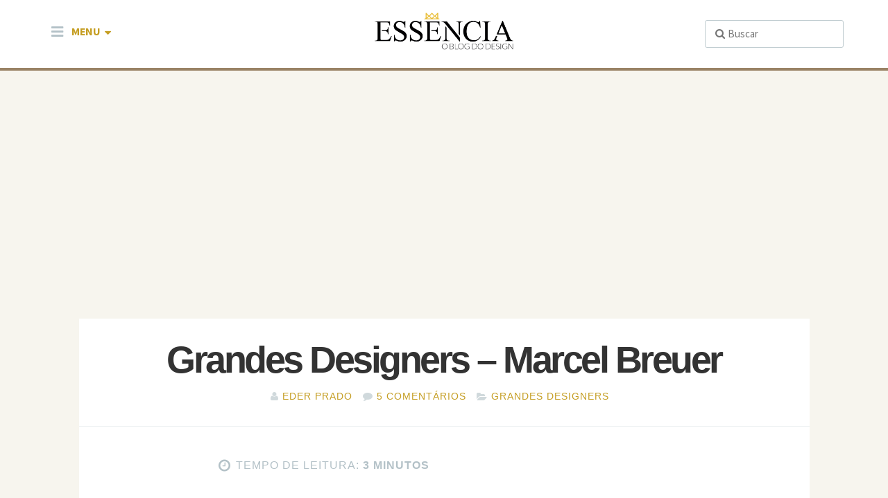

--- FILE ---
content_type: text/html; charset=UTF-8
request_url: https://blog.essenciamoveis.com.br/marcel-breuer/
body_size: 18130
content:
<!DOCTYPE html>
<html lang="pt-BR" class="no-js">

<head>
	<meta charset="UTF-8" />
<meta name='robots' content='index, follow, max-image-preview:large, max-snippet:-1, max-video-preview:-1' />
<meta name="viewport" content="width=device-width, initial-scale=1" />
<meta name="generator" content="Épico 1.7.16" />

	<!-- This site is optimized with the Yoast SEO plugin v26.5 - https://yoast.com/wordpress/plugins/seo/ -->
	<title>Marcel Breuer - Grandes Designers - Essência - O Blog de Design</title>
	<meta name="description" content="Arquiteto e designer húngaro-americano, Marcel Breuer, um dos fundadores da Bauhaus e lecionou na Universidade de Harvard." />
	<link rel="canonical" href="https://blog.essenciamoveis.com.br/marcel-breuer/" />
	<meta property="og:locale" content="pt_BR" />
	<meta property="og:type" content="article" />
	<meta property="og:title" content="Marcel Breuer - Grandes Designers - Essência - O Blog de Design" />
	<meta property="og:description" content="Arquiteto e designer húngaro-americano, Marcel Breuer, um dos fundadores da Bauhaus e lecionou na Universidade de Harvard." />
	<meta property="og:url" content="https://blog.essenciamoveis.com.br/marcel-breuer/" />
	<meta property="og:site_name" content="Essência - O blog dos móveis de design" />
	<meta property="article:publisher" content="http://facebook.com/essenciamoveis" />
	<meta property="article:published_time" content="2022-10-19T14:00:00+00:00" />
	<meta property="og:image" content="https://blog.essenciamoveis.com.br/wp-content/uploads/2014/09/csm_Kopie_von_breuer_sw.crop1024x1023_01_e7a47ad1fe.jpg" />
	<meta property="og:image:width" content="1024" />
	<meta property="og:image:height" content="1023" />
	<meta property="og:image:type" content="image/jpeg" />
	<meta name="author" content="Eder Prado" />
	<meta name="twitter:label1" content="Escrito por" />
	<meta name="twitter:data1" content="Eder Prado" />
	<meta name="twitter:label2" content="Est. tempo de leitura" />
	<meta name="twitter:data2" content="6 minutos" />
	<script type="application/ld+json" class="yoast-schema-graph">{"@context":"https://schema.org","@graph":[{"@type":"WebPage","@id":"https://blog.essenciamoveis.com.br/marcel-breuer/","url":"https://blog.essenciamoveis.com.br/marcel-breuer/","name":"Marcel Breuer - Grandes Designers - Essência - O Blog de Design","isPartOf":{"@id":"https://blog.essenciamoveis.com.br/#website"},"primaryImageOfPage":{"@id":"https://blog.essenciamoveis.com.br/marcel-breuer/#primaryimage"},"image":{"@id":"https://blog.essenciamoveis.com.br/marcel-breuer/#primaryimage"},"thumbnailUrl":"https://blog.essenciamoveis.com.br/wp-content/uploads/2014/09/csm_Kopie_von_breuer_sw.crop1024x1023_01_e7a47ad1fe.jpg","datePublished":"2022-10-19T14:00:00+00:00","author":{"@id":"https://blog.essenciamoveis.com.br/#/schema/person/cf9a54a0fdbac2285990c2815391580c"},"description":"Arquiteto e designer húngaro-americano, Marcel Breuer, um dos fundadores da Bauhaus e lecionou na Universidade de Harvard.","breadcrumb":{"@id":"https://blog.essenciamoveis.com.br/marcel-breuer/#breadcrumb"},"inLanguage":"pt-BR","potentialAction":[{"@type":"ReadAction","target":["https://blog.essenciamoveis.com.br/marcel-breuer/"]}]},{"@type":"ImageObject","inLanguage":"pt-BR","@id":"https://blog.essenciamoveis.com.br/marcel-breuer/#primaryimage","url":"https://blog.essenciamoveis.com.br/wp-content/uploads/2014/09/csm_Kopie_von_breuer_sw.crop1024x1023_01_e7a47ad1fe.jpg","contentUrl":"https://blog.essenciamoveis.com.br/wp-content/uploads/2014/09/csm_Kopie_von_breuer_sw.crop1024x1023_01_e7a47ad1fe.jpg","width":1024,"height":1023,"caption":"Marcel Breuer"},{"@type":"BreadcrumbList","@id":"https://blog.essenciamoveis.com.br/marcel-breuer/#breadcrumb","itemListElement":[{"@type":"ListItem","position":1,"name":"Início","item":"https://blog.essenciamoveis.com.br/"},{"@type":"ListItem","position":2,"name":"Grandes Designers &#8211; Marcel Breuer"}]},{"@type":"WebSite","@id":"https://blog.essenciamoveis.com.br/#website","url":"https://blog.essenciamoveis.com.br/","name":"Essência - O blog dos móveis de design","description":"Sua casa com mais design","potentialAction":[{"@type":"SearchAction","target":{"@type":"EntryPoint","urlTemplate":"https://blog.essenciamoveis.com.br/?s={search_term_string}"},"query-input":{"@type":"PropertyValueSpecification","valueRequired":true,"valueName":"search_term_string"}}],"inLanguage":"pt-BR"},{"@type":"Person","@id":"https://blog.essenciamoveis.com.br/#/schema/person/cf9a54a0fdbac2285990c2815391580c","name":"Eder Prado","image":{"@type":"ImageObject","inLanguage":"pt-BR","@id":"https://blog.essenciamoveis.com.br/#/schema/person/image/","url":"https://secure.gravatar.com/avatar/cc23338db3d9c5e56eb12264ffcb4f9d9420389a340a5c24efde10bf49ca4ce1?s=96&d=mm&r=g","contentUrl":"https://secure.gravatar.com/avatar/cc23338db3d9c5e56eb12264ffcb4f9d9420389a340a5c24efde10bf49ca4ce1?s=96&d=mm&r=g","caption":"Eder Prado"},"description":"Olá, muito prazer! Sou Éder Prado da Essência Móveis de Design, uma loja online que traz a melhor seleção de móveis clássicos assinados.","sameAs":["https://www.instagram.com/ederprado/"],"url":"https://blog.essenciamoveis.com.br/author/admin/"}]}</script>
	<!-- / Yoast SEO plugin. -->


<link rel='dns-prefetch' href='//maxcdn.bootstrapcdn.com' />
<link rel='dns-prefetch' href='//fonts.googleapis.com' />
<link rel='dns-prefetch' href='//themes.googleusercontent.com' />
<link rel="alternate" type="application/rss+xml" title="Feed para Essência - O blog dos móveis de design &raquo;" href="https://blog.essenciamoveis.com.br/feed/" />
<link rel="alternate" type="application/rss+xml" title="Feed de comentários para Essência - O blog dos móveis de design &raquo;" href="https://blog.essenciamoveis.com.br/comments/feed/" />
<link rel="alternate" type="application/rss+xml" title="Feed de comentários para Essência - O blog dos móveis de design &raquo; Grandes Designers &#8211; Marcel Breuer" href="https://blog.essenciamoveis.com.br/marcel-breuer/feed/" />
<link rel="pingback" href="https://blog.essenciamoveis.com.br/xmlrpc.php" />
<link rel="alternate" title="oEmbed (JSON)" type="application/json+oembed" href="https://blog.essenciamoveis.com.br/wp-json/oembed/1.0/embed?url=https%3A%2F%2Fblog.essenciamoveis.com.br%2Fmarcel-breuer%2F" />
<link rel="alternate" title="oEmbed (XML)" type="text/xml+oembed" href="https://blog.essenciamoveis.com.br/wp-json/oembed/1.0/embed?url=https%3A%2F%2Fblog.essenciamoveis.com.br%2Fmarcel-breuer%2F&#038;format=xml" />
<style id='wp-img-auto-sizes-contain-inline-css' type='text/css'>
img:is([sizes=auto i],[sizes^="auto," i]){contain-intrinsic-size:3000px 1500px}
/*# sourceURL=wp-img-auto-sizes-contain-inline-css */
</style>
<link rel='stylesheet' id='gallery-css' href='https://blog.essenciamoveis.com.br/wp-content/themes/epico/core/css/gallery.min.css?ver=6.9' type='text/css' media='all' />
<link rel='stylesheet' id='epico-icons-css' href='//maxcdn.bootstrapcdn.com/font-awesome/4.6.1/css/font-awesome.min.css?ver=4.6.1' type='text/css' media='all' />
<link rel='stylesheet' id='parent-css' href='https://blog.essenciamoveis.com.br/wp-content/themes/epico/style.min.css?ver=6.9' type='text/css' media='all' />
<link rel='stylesheet' id='style-css' href='https://blog.essenciamoveis.com.br/wp-content/themes/epico-jr/style.css?ver=6.9' type='text/css' media='all' />
<style id='style-inline-css' type='text/css'>

	/* Cor principal */
	.epc-ovr[class*="epc-s"] #sidebar-primary section[class*="epico_pages"] a,
	.epc-ovr[class*="epc-s"] #sidebar-primary section[class*="epico_links"] a {
		background: #c59e23;
		}

	.epc-ovr #footer ::-moz-selection,
	.epc-ovr #sidebar-promo ::-moz-selection,
	.epc-ovr section[class*="pop-id"] ::-moz-selection,
	.epc-ovr .capture-wrap ::-moz-selection {
		background: #c59e23 !important;
		}

	.epc-ovr #footer ::selection,
	.epc-ovr #sidebar-promo ::selection,
	.epc-ovr section[class*="pop-id"] ::selection,
	.epc-ovr .capture-wrap ::selection {
		background: #c59e23 !important;
		}
	.epc-ovr .wp-calendar > caption,
	.epc-ovr input[type="submit"],
	.epc-ovr #nav input.search-submit[type="submit"],
	.epc-ovr .not-found input.search-submit[type="submit"],
	.epc-ovr.zen #sidebar-after-content .sb.capture-wrap form .uf-submit,
	.epc-ovr .pagination .page-numbers.current {
		background: #c59e23 !important;
		}

	.epc-ovr[class*="epc-s"] .uberaviso,
	.epc-ovr[class*="epc-s"] .fw.capture-wrap form .uf-submit,
	.epc-ovr[class*="epc-s"] .sb.capture-wrap form .uf-submit,
	.epc-ovr[class*="epc-s"] .sc.capture-wrap form .uf-submit,
	.epc-ovr[class*="epc-s"] #sidebar-after-content .sb.capture-wrap form .uf-submit,
	.epc-ovr[class*="epc-s"] .widget_epico_author-id a[class*="button"] {
		background: #c59e23;
		}

	.epc-ovr #credits,
	.epc-ovr #footer .widget_tag_cloud a:hover,
	.epc-ovr .loop-meta,
	.epc-ovr #menu-primary-items .sub-menu li:hover,
	.epc-ovr .epc-button-border-primary,
	.epc-ovr #comments .comment-reply-link,
	.epc-ovr #footer .search-field:hover,
	.epc-ovr #footer .search-field:focus,
	.epc-ovr .author-profile,
	.epc-ovr.page-template-landing {
		border-color: #c59e23 !important;
		}

	.epc-ovr[class*="epc-s"] #sidebar-primary .widget_epico_pop-id,
	.epc-ovr[class*="epc-s"] #footer .widget_social-id a:hover {
		border-color: #c59e23;
		}

	.epc-ovr .epc-button-border-primary,
	.epc-ovr #comments .comment-reply-link,
	.epc-ovr #footer .widget_social-id a:hover,
	.epc-ovr #sidebar-top li:hover:before,
	.epc-ovr #menu-primary .sub-menu li:hover:before,
	.epc-ovr #footer li:hover:before,
	.epc-ovr #menu-primary li.menu-item-has-children:hover:before,
	.epc-ovr #menu-secondary li:hover:before,
	.epc-ovr #search-toggle:hover:after,
	.epc-ovr .search-close .search-text,
	.epc-ovr #search-toggle:before,
	.epc-ovr #search-toggle:hover .search-text,
	.epc-ovr .search-text:hover,
	.epc-ovr #zen:hover i,
	.epc-ovr #zen.zen-active i,
	.epc-ovr #zen.zen-active:hover i,
	.epc-ovr.zen #footer a{
		color: rgba(197,158,35,0.8) !important;
		}

	.epc-ovr #sidebar-primary .widget_epico_pop-id h3[class*="title"]:before,
	.epc-ovr #sidebar-primary section[class*="epico_pages"] h3[class*="title"]:before {
		color: rgba(197,158,35,0.8);
		}

	.epc-ovr[class*="epc-s"] .fw.capture-wrap .uf-arrow svg polygon,
	.epc-ovr[class*="epc-s"] .sb.capture-wrap .uf-arrow svg polygon,
	.epc-ovr.zen #sidebar-after-content .sb.capture-wrap .uf-arrow svg polygon {
		fill: #c59e23;
		}

	@media only screen and (max-width: 680px) {
		.epc-ovr #menu-primary > ul > li:hover:before,
		.epc-ovr #menu-primary li:hover:before,
		.epc-ovr #nav-toggle:hover .nav-text,
		.epc-ovr .nav-active #nav-toggle .nav-text {
			color: rgba(197,158,35,0.8) !important;
			}
		.epc-ovr #menu-primary-items > li:hover {
			border-color: rgba(197,158,35,0.8) !important;
			}
		.epc-ovr .nav-active #nav-toggle span:before,
		.epc-ovr .nav-active #nav-toggle span:after,
		.epc-ovr #nav-toggle:hover .screen-reader-text,
		.epc-ovr #nav-toggle:hover .screen-reader-text:after,
		.epc-ovr #nav-toggle:hover .screen-reader-text:before {
			background: #c59e23 !important;
			}
		}
	@media only screen and (min-width: 680px) {
		.epc-ovr #header a {
			color: #c59e23;
			}
		}
	.epc-ovr #page #sidebar-primary .widget_epico_pop-id h3[class*="title"]:before,
	.epc-ovr #page #sidebar-primary .widget_epico_pop-id li:hover:before,
	.epc-ovr #page #sidebar-primary section[class*="epico_pages"] h3[class*="title"]:before,
	.epc-ovr #main-container a,
	.epc-ovr.plural .format-default .entry-author,
	.epc-ovr #breadcrumbs a,
	.epc-ovr #branding a,
	.epc-ovr #header #nav a:hover,
	.epc-ovr #footer .widget_tag_cloud a:hover:before,
	.epc-ovr #zen.zen-active:hover i,
	.epc-ovr.page-template-landing #footer a,
	.epc-ovr #main-container #sidebar-primary .widget_epico_pop-id a {
		color: #c59e23;
		}
	.epc-ovr .pagination .page-numbers,
	.epc-ovr[class*="epc-s"].plural .format-default .entry-byline a,
	.epc-ovr[class*="epc-s"].plural .format-default .entry-author,
	.epc-ovr[class*="epc-s"] .widget_epico_author-id a[class*="button"] {
		color: white !important;
	}

	.epc-ovr #footer ::-moz-selection,
	.epc-ovr #sidebar-promo ::-moz-selection,
	.epc-ovr section[class*="pop-id"] ::-moz-selection,
	.epc-ovr .capture-wrap ::-moz-selection,
	.epc-ovr #footer ::selection,
	.epc-ovr #sidebar-promo ::selection,
	.epc-ovr section[class*="pop-id"] ::selection,
	.epc-ovr .capture-wrap ::selection,
	.epc-ovr .widget_social-id a,
	.epc-ovr .widget_epico_author-id a[class*="button"] {
		color: white;
	}

	.epc-ovr.epc-s1 .uf_epicoepico_pop a,
	.epc-ovr.epc-s2 .uf_epicoepico_pop a,
	.epc-ovr.epc-s3 .uf_epicoepico_pop a {
		color: #AEBBC2;
	}
	.epc-ovr #main-container a:hover,
	.epc-ovr.page-template-landing #footer a:hover {
		color: #344146
		}

	.epc-ovr input[type="submit"]:hover,
	.epc-ovr #nav input.search-submit[type="submit"]:hover,
	.epc-ovr .not-found input.search-submit[type="submit"]:hover,
	.epc-ovr #nav input.search-submit[type="submit"]:active,
	.epc-ovr .not-found input.search-submit[type="submit"]:active,
	.epc-ovr.zen #sidebar-after-content .sb.capture-wrap form .uf-submit:hover,
	.epc-ovr .pagination .page-numbers.current:active,
	.epc-ovr .pagination .page-numbers.current:hover {
		background: rgba(197,158,35,0.6) !important;
		}

	.epc-ovr .fw.capture-wrap form .uf-submit:hover,
	.epc-ovr .sb.capture-wrap form .uf-submit:hover,
	.epc-ovr .sc.capture-wrap form .uf-submit:hover,
	.epc-ovr #sidebar-after-content .sb.capture-wrap form .uf-submit:hover,
	.epc-ovr .widget_epico_author-id a[class*="button"]:hover,
	.epc-ovr[class*="epc-s"] #sidebar-primary section[class*="epico_pages"] a:hover,
	.epc-ovr[class*="epc-s"] #sidebar-primary section[class*="epico_links"] a:hover {
		background: rgba(197,158,35,0.6);
		}

			.page-template-landing[class*="epc-s"] {
				background: #FFFFFF;
			}

			.page-template-landing[class*="epc-s"] #page {
				border-top: none !important
			}

			@media screen and (max-width: 420px) {

				.social-likes__counter {
					display: none;
					}

				.sticky-active .social-total-shares {
					right: 0px;
					}

				.sticky-active #social-bar-sticky #social-close {
					right: 5px;
					}
				}
.capture-wrap.fw .capture:first-child .capture-container{
  padding: 10px 54px;
  display:none !important;
}

.capture-wrap.fw .capture:nth-child(2) .capture-container{
  padding: 13px 54px 10px
}

.ej-filled-in{
  display:none; 
}
/*# sourceURL=style-inline-css */
</style>
<link rel='stylesheet' id='epico-fonts-roboto-css' href='//fonts.googleapis.com/css?family=Source+Sans+Pro%3A300%2C400%2C700%2C400italic%7CRoboto+Slab%3A300%2C400&#038;ver=6.9' type='text/css' media='all' />
<link rel='stylesheet' id='wp-block-library-css' href='https://blog.essenciamoveis.com.br/wp-includes/css/dist/block-library/style.min.css?ver=6.9' type='text/css' media='all' />
<style id='classic-theme-styles-inline-css' type='text/css'>
/*! This file is auto-generated */
.wp-block-button__link{color:#fff;background-color:#32373c;border-radius:9999px;box-shadow:none;text-decoration:none;padding:calc(.667em + 2px) calc(1.333em + 2px);font-size:1.125em}.wp-block-file__button{background:#32373c;color:#fff;text-decoration:none}
/*# sourceURL=/wp-includes/css/classic-themes.min.css */
</style>
<style id='global-styles-inline-css' type='text/css'>
:root{--wp--preset--aspect-ratio--square: 1;--wp--preset--aspect-ratio--4-3: 4/3;--wp--preset--aspect-ratio--3-4: 3/4;--wp--preset--aspect-ratio--3-2: 3/2;--wp--preset--aspect-ratio--2-3: 2/3;--wp--preset--aspect-ratio--16-9: 16/9;--wp--preset--aspect-ratio--9-16: 9/16;--wp--preset--color--black: #000000;--wp--preset--color--cyan-bluish-gray: #abb8c3;--wp--preset--color--white: #ffffff;--wp--preset--color--pale-pink: #f78da7;--wp--preset--color--vivid-red: #cf2e2e;--wp--preset--color--luminous-vivid-orange: #ff6900;--wp--preset--color--luminous-vivid-amber: #fcb900;--wp--preset--color--light-green-cyan: #7bdcb5;--wp--preset--color--vivid-green-cyan: #00d084;--wp--preset--color--pale-cyan-blue: #8ed1fc;--wp--preset--color--vivid-cyan-blue: #0693e3;--wp--preset--color--vivid-purple: #9b51e0;--wp--preset--gradient--vivid-cyan-blue-to-vivid-purple: linear-gradient(135deg,rgb(6,147,227) 0%,rgb(155,81,224) 100%);--wp--preset--gradient--light-green-cyan-to-vivid-green-cyan: linear-gradient(135deg,rgb(122,220,180) 0%,rgb(0,208,130) 100%);--wp--preset--gradient--luminous-vivid-amber-to-luminous-vivid-orange: linear-gradient(135deg,rgb(252,185,0) 0%,rgb(255,105,0) 100%);--wp--preset--gradient--luminous-vivid-orange-to-vivid-red: linear-gradient(135deg,rgb(255,105,0) 0%,rgb(207,46,46) 100%);--wp--preset--gradient--very-light-gray-to-cyan-bluish-gray: linear-gradient(135deg,rgb(238,238,238) 0%,rgb(169,184,195) 100%);--wp--preset--gradient--cool-to-warm-spectrum: linear-gradient(135deg,rgb(74,234,220) 0%,rgb(151,120,209) 20%,rgb(207,42,186) 40%,rgb(238,44,130) 60%,rgb(251,105,98) 80%,rgb(254,248,76) 100%);--wp--preset--gradient--blush-light-purple: linear-gradient(135deg,rgb(255,206,236) 0%,rgb(152,150,240) 100%);--wp--preset--gradient--blush-bordeaux: linear-gradient(135deg,rgb(254,205,165) 0%,rgb(254,45,45) 50%,rgb(107,0,62) 100%);--wp--preset--gradient--luminous-dusk: linear-gradient(135deg,rgb(255,203,112) 0%,rgb(199,81,192) 50%,rgb(65,88,208) 100%);--wp--preset--gradient--pale-ocean: linear-gradient(135deg,rgb(255,245,203) 0%,rgb(182,227,212) 50%,rgb(51,167,181) 100%);--wp--preset--gradient--electric-grass: linear-gradient(135deg,rgb(202,248,128) 0%,rgb(113,206,126) 100%);--wp--preset--gradient--midnight: linear-gradient(135deg,rgb(2,3,129) 0%,rgb(40,116,252) 100%);--wp--preset--font-size--small: 13px;--wp--preset--font-size--medium: 20px;--wp--preset--font-size--large: 36px;--wp--preset--font-size--x-large: 42px;--wp--preset--spacing--20: 0.44rem;--wp--preset--spacing--30: 0.67rem;--wp--preset--spacing--40: 1rem;--wp--preset--spacing--50: 1.5rem;--wp--preset--spacing--60: 2.25rem;--wp--preset--spacing--70: 3.38rem;--wp--preset--spacing--80: 5.06rem;--wp--preset--shadow--natural: 6px 6px 9px rgba(0, 0, 0, 0.2);--wp--preset--shadow--deep: 12px 12px 50px rgba(0, 0, 0, 0.4);--wp--preset--shadow--sharp: 6px 6px 0px rgba(0, 0, 0, 0.2);--wp--preset--shadow--outlined: 6px 6px 0px -3px rgb(255, 255, 255), 6px 6px rgb(0, 0, 0);--wp--preset--shadow--crisp: 6px 6px 0px rgb(0, 0, 0);}:where(.is-layout-flex){gap: 0.5em;}:where(.is-layout-grid){gap: 0.5em;}body .is-layout-flex{display: flex;}.is-layout-flex{flex-wrap: wrap;align-items: center;}.is-layout-flex > :is(*, div){margin: 0;}body .is-layout-grid{display: grid;}.is-layout-grid > :is(*, div){margin: 0;}:where(.wp-block-columns.is-layout-flex){gap: 2em;}:where(.wp-block-columns.is-layout-grid){gap: 2em;}:where(.wp-block-post-template.is-layout-flex){gap: 1.25em;}:where(.wp-block-post-template.is-layout-grid){gap: 1.25em;}.has-black-color{color: var(--wp--preset--color--black) !important;}.has-cyan-bluish-gray-color{color: var(--wp--preset--color--cyan-bluish-gray) !important;}.has-white-color{color: var(--wp--preset--color--white) !important;}.has-pale-pink-color{color: var(--wp--preset--color--pale-pink) !important;}.has-vivid-red-color{color: var(--wp--preset--color--vivid-red) !important;}.has-luminous-vivid-orange-color{color: var(--wp--preset--color--luminous-vivid-orange) !important;}.has-luminous-vivid-amber-color{color: var(--wp--preset--color--luminous-vivid-amber) !important;}.has-light-green-cyan-color{color: var(--wp--preset--color--light-green-cyan) !important;}.has-vivid-green-cyan-color{color: var(--wp--preset--color--vivid-green-cyan) !important;}.has-pale-cyan-blue-color{color: var(--wp--preset--color--pale-cyan-blue) !important;}.has-vivid-cyan-blue-color{color: var(--wp--preset--color--vivid-cyan-blue) !important;}.has-vivid-purple-color{color: var(--wp--preset--color--vivid-purple) !important;}.has-black-background-color{background-color: var(--wp--preset--color--black) !important;}.has-cyan-bluish-gray-background-color{background-color: var(--wp--preset--color--cyan-bluish-gray) !important;}.has-white-background-color{background-color: var(--wp--preset--color--white) !important;}.has-pale-pink-background-color{background-color: var(--wp--preset--color--pale-pink) !important;}.has-vivid-red-background-color{background-color: var(--wp--preset--color--vivid-red) !important;}.has-luminous-vivid-orange-background-color{background-color: var(--wp--preset--color--luminous-vivid-orange) !important;}.has-luminous-vivid-amber-background-color{background-color: var(--wp--preset--color--luminous-vivid-amber) !important;}.has-light-green-cyan-background-color{background-color: var(--wp--preset--color--light-green-cyan) !important;}.has-vivid-green-cyan-background-color{background-color: var(--wp--preset--color--vivid-green-cyan) !important;}.has-pale-cyan-blue-background-color{background-color: var(--wp--preset--color--pale-cyan-blue) !important;}.has-vivid-cyan-blue-background-color{background-color: var(--wp--preset--color--vivid-cyan-blue) !important;}.has-vivid-purple-background-color{background-color: var(--wp--preset--color--vivid-purple) !important;}.has-black-border-color{border-color: var(--wp--preset--color--black) !important;}.has-cyan-bluish-gray-border-color{border-color: var(--wp--preset--color--cyan-bluish-gray) !important;}.has-white-border-color{border-color: var(--wp--preset--color--white) !important;}.has-pale-pink-border-color{border-color: var(--wp--preset--color--pale-pink) !important;}.has-vivid-red-border-color{border-color: var(--wp--preset--color--vivid-red) !important;}.has-luminous-vivid-orange-border-color{border-color: var(--wp--preset--color--luminous-vivid-orange) !important;}.has-luminous-vivid-amber-border-color{border-color: var(--wp--preset--color--luminous-vivid-amber) !important;}.has-light-green-cyan-border-color{border-color: var(--wp--preset--color--light-green-cyan) !important;}.has-vivid-green-cyan-border-color{border-color: var(--wp--preset--color--vivid-green-cyan) !important;}.has-pale-cyan-blue-border-color{border-color: var(--wp--preset--color--pale-cyan-blue) !important;}.has-vivid-cyan-blue-border-color{border-color: var(--wp--preset--color--vivid-cyan-blue) !important;}.has-vivid-purple-border-color{border-color: var(--wp--preset--color--vivid-purple) !important;}.has-vivid-cyan-blue-to-vivid-purple-gradient-background{background: var(--wp--preset--gradient--vivid-cyan-blue-to-vivid-purple) !important;}.has-light-green-cyan-to-vivid-green-cyan-gradient-background{background: var(--wp--preset--gradient--light-green-cyan-to-vivid-green-cyan) !important;}.has-luminous-vivid-amber-to-luminous-vivid-orange-gradient-background{background: var(--wp--preset--gradient--luminous-vivid-amber-to-luminous-vivid-orange) !important;}.has-luminous-vivid-orange-to-vivid-red-gradient-background{background: var(--wp--preset--gradient--luminous-vivid-orange-to-vivid-red) !important;}.has-very-light-gray-to-cyan-bluish-gray-gradient-background{background: var(--wp--preset--gradient--very-light-gray-to-cyan-bluish-gray) !important;}.has-cool-to-warm-spectrum-gradient-background{background: var(--wp--preset--gradient--cool-to-warm-spectrum) !important;}.has-blush-light-purple-gradient-background{background: var(--wp--preset--gradient--blush-light-purple) !important;}.has-blush-bordeaux-gradient-background{background: var(--wp--preset--gradient--blush-bordeaux) !important;}.has-luminous-dusk-gradient-background{background: var(--wp--preset--gradient--luminous-dusk) !important;}.has-pale-ocean-gradient-background{background: var(--wp--preset--gradient--pale-ocean) !important;}.has-electric-grass-gradient-background{background: var(--wp--preset--gradient--electric-grass) !important;}.has-midnight-gradient-background{background: var(--wp--preset--gradient--midnight) !important;}.has-small-font-size{font-size: var(--wp--preset--font-size--small) !important;}.has-medium-font-size{font-size: var(--wp--preset--font-size--medium) !important;}.has-large-font-size{font-size: var(--wp--preset--font-size--large) !important;}.has-x-large-font-size{font-size: var(--wp--preset--font-size--x-large) !important;}
:where(.wp-block-post-template.is-layout-flex){gap: 1.25em;}:where(.wp-block-post-template.is-layout-grid){gap: 1.25em;}
:where(.wp-block-term-template.is-layout-flex){gap: 1.25em;}:where(.wp-block-term-template.is-layout-grid){gap: 1.25em;}
:where(.wp-block-columns.is-layout-flex){gap: 2em;}:where(.wp-block-columns.is-layout-grid){gap: 2em;}
:root :where(.wp-block-pullquote){font-size: 1.5em;line-height: 1.6;}
/*# sourceURL=global-styles-inline-css */
</style>
<link rel='stylesheet' id='contact-form-7-css' href='https://blog.essenciamoveis.com.br/wp-content/plugins/contact-form-7/includes/css/styles.css?ver=6.1.4' type='text/css' media='all' />
<script type="text/javascript" src="https://blog.essenciamoveis.com.br/wp-includes/js/jquery/jquery.min.js?ver=3.7.1" id="jquery-core-js"></script>
<script type="text/javascript" src="https://blog.essenciamoveis.com.br/wp-includes/js/jquery/jquery-migrate.min.js?ver=3.4.1" id="jquery-migrate-js"></script>
<link rel="https://api.w.org/" href="https://blog.essenciamoveis.com.br/wp-json/" /><link rel="alternate" title="JSON" type="application/json" href="https://blog.essenciamoveis.com.br/wp-json/wp/v2/posts/3336" /><link rel="EditURI" type="application/rsd+xml" title="RSD" href="https://blog.essenciamoveis.com.br/xmlrpc.php?rsd" />
<meta name="generator" content="WordPress 6.9" />
<link rel='shortlink' href='https://blog.essenciamoveis.com.br/?p=3336' />
<!-- Facebook Pixel Code -->
<script>
!function(f,b,e,v,n,t,s){if(f.fbq)return;n=f.fbq=function(){n.callMethod?
n.callMethod.apply(n,arguments):n.queue.push(arguments)};if(!f._fbq)f._fbq=n;
n.push=n;n.loaded=!0;n.version='2.0';n.queue=[];t=b.createElement(e);t.async=!0;
t.src=v;s=b.getElementsByTagName(e)[0];s.parentNode.insertBefore(t,s)}(window,
document,'script','//connect.facebook.net/en_US/fbevents.js');

fbq('init', '360975387652827');
fbq('track', "PageView");</script>
<noscript><img height="1" width="1" style="display:none"
src="https://www.facebook.com/tr?id=360975387652827&ev=PageView&noscript=1"
/></noscript>
<!-- End Facebook Pixel Code -->

<!-- TradeDoubler site verification 3211514 -->

<script async src="https://pagead2.googlesyndication.com/pagead/js/adsbygoogle.js?client=ca-pub-9662628562427413"
     crossorigin="anonymous"></script>

<style>
.estimated-read-time, .estimated-read-time:before{ padding-top: 10px; }
#breadcrumbs { display: none; }
</style>

<!-- Google tag (gtag.js) event -->
<script>
  gtag('event', 'conversion_event_page_view', {
    // <event_parameters>
  });
</script>
<meta name="generator" content="Elementor 3.33.4; features: additional_custom_breakpoints; settings: css_print_method-external, google_font-enabled, font_display-auto">
			<style>
				.e-con.e-parent:nth-of-type(n+4):not(.e-lazyloaded):not(.e-no-lazyload),
				.e-con.e-parent:nth-of-type(n+4):not(.e-lazyloaded):not(.e-no-lazyload) * {
					background-image: none !important;
				}
				@media screen and (max-height: 1024px) {
					.e-con.e-parent:nth-of-type(n+3):not(.e-lazyloaded):not(.e-no-lazyload),
					.e-con.e-parent:nth-of-type(n+3):not(.e-lazyloaded):not(.e-no-lazyload) * {
						background-image: none !important;
					}
				}
				@media screen and (max-height: 640px) {
					.e-con.e-parent:nth-of-type(n+2):not(.e-lazyloaded):not(.e-no-lazyload),
					.e-con.e-parent:nth-of-type(n+2):not(.e-lazyloaded):not(.e-no-lazyload) * {
						background-image: none !important;
					}
				}
			</style>
			<style type="text/css" id="custom-background-css">
body.custom-background { background-color: #f7f5ee; }
</style>
	<link rel="icon" href="https://blog.essenciamoveis.com.br/wp-content/uploads/2016/06/icon-site-blog-300x300.png" sizes="32x32" />
<link rel="icon" href="https://blog.essenciamoveis.com.br/wp-content/uploads/2016/06/icon-site-blog-300x300.png" sizes="192x192" />
<link rel="apple-touch-icon" href="https://blog.essenciamoveis.com.br/wp-content/uploads/2016/06/icon-site-blog-300x300.png" />
<meta name="msapplication-TileImage" content="https://blog.essenciamoveis.com.br/wp-content/uploads/2016/06/icon-site-blog-300x300.png" />
		<style type="text/css" id="wp-custom-css">
			.kksr-stars{
	width:100px;
	top:-10px
}
.entry-content{
	padding-bottom:30px !important;
}
.kksr-stars>.kksr-stars-active{
	width:auto !important
}
.kksr-stars>.kksr-stars-active>.kksr-star>.kksr-icon{
	width:18px !important;
	height:18px !important;
}

.singular-post h1.entry-title{
	padding-left:15px !important;
	padding-right:15px !important;
}		</style>
			<!-- Google Tag Manager -->
<script>(function(w,d,s,l,i){w[l]=w[l]||[];w[l].push({'gtm.start':
new Date().getTime(),event:'gtm.js'});var f=d.getElementsByTagName(s)[0],
j=d.createElement(s),dl=l!='dataLayer'?'&l='+l:'';j.async=true;j.src=
'https://www.googletagmanager.com/gtm.js?id='+i+dl;f.parentNode.insertBefore(j,f);
})(window,document,'script','dataLayer','GTM-5HJZSG');</script>
	<!-- End Google Tag Manager -->
</head>

<body class="wordpress ltr pt pt-br child-theme y2026 m01 d23 h09 friday logged-out custom-background singular singular-post singular-post-3336 post-format- epico-sidebar-left epc-s1 epc-rs epico-compact epc-ovr grandes-designers elementor-default elementor-kit-13513" dir="ltr" itemscope itemtype="http://schema.org/WebPage">
	
	<!-- Google Tag Manager (noscript) -->
<noscript><iframe src="https://www.googletagmanager.com/ns.html?id=GTM-5HJZSG"
height="0" width="0" style="display:none;visibility:hidden"></iframe></noscript>
<!-- End Google Tag Manager (noscript) -->

	
	<div id="page">

	
		
	
		<header id="header" class="site-header" role="banner" itemscope="itemscope" itemtype="http://schema.org/WPHeader">

			<div class="wrap">


				<div id="branding">

				
				
					<p id="site-title" itemscope itemtype="http://schema.org/Organization">

						<a itemprop="url" href="https://blog.essenciamoveis.com.br" rel="home" title="Homepage">

							<meta itemprop="name" content="Essência - O Blog do Design">

							<img style="width: 250px" id="logo" itemprop="image logo" src="https://blog.essenciamoveis.com.br/wp-content/uploads/2021/03/logo-essencia-blog-1-2.png" alt="Essência - O Blog do Design" />

						</a>

					</p>

				
				</div><!-- #branding -->

			
			
				<div class="nav" id="nav">

					<!-- Menu de navegacao primario -->

	<nav class="menu menu-primary" role="navigation" id="menu-primary" aria-label="Navegação primária Menu" itemscope="itemscope" itemtype="http://schema.org/SiteNavigationElement">


		<a id="nav-toggle" href="#" title="Alternar navegação"><span class="screen-reader-text">Alternar navegação</span><span class="nav-text">Menu</span></a>

		<div class="assistive-text skip-link">
			<a href="#content">Pular para o conteúdo</a>
		</div>

		<ul id="menu-primary-items" class="menu-items"><li id="menu-item-8296" class="fa fa-bars menu-item menu-item-type-custom menu-item-object-custom menu-item-has-children menu-item-8296"><a href="#">Menu</a>
<ul class="sub-menu">
	<li id="menu-item-6177" class="fa fa-home menu-item menu-item-type-custom menu-item-object-custom menu-item-home menu-item-6177"><a href="https://blog.essenciamoveis.com.br/">Início</a></li>
	<li id="menu-item-6114" class="fa fa-user menu-item menu-item-type-post_type menu-item-object-page menu-item-6114"><a href="https://blog.essenciamoveis.com.br/minha-essencia/">Comece Aqui</a></li>
	<li id="menu-item-6179" class="fa fa-diamond menu-item menu-item-type-custom menu-item-object-custom menu-item-6179"><a href="http://www.essenciamoveis.com.br">Móveis de Design</a></li>
	<li id="menu-item-6178" class="fa fa-graduation-cap menu-item menu-item-type-post_type menu-item-object-page menu-item-6178"><a href="https://blog.essenciamoveis.com.br/cursos-de-decoracao/">Cursos</a></li>
	<li id="menu-item-6076" class="fa fa-comments menu-item menu-item-type-post_type menu-item-object-page menu-item-6076"><a href="https://blog.essenciamoveis.com.br/contato/">Contato</a></li>
</ul>
</li>
</ul>
	</nav><!-- #menu-primary -->
					
									
				<div id="search-wrap">

					<a id="search-toggle" href="#" title="Busca"><span class="search-text">Busca</span></a>

					<form role="search" method="get" class="search-form" action="https://blog.essenciamoveis.com.br/">

	<input type="search" placeholder="&#xf002; Buscar" name="s" class="search-field fa" value="" />

	<input class="search-submit fa fa-search" type="submit" value="Ok &#xf0a9;" />

</form>
				</div>
				</div>				


			</div><!-- .wrap -->

		</header><!-- #header -->

			
				
			
	
 <div id="breadcrumbs">

	<div class="wrap">

		<nav role="navigation" aria-label="Breadcrumbs" class="breadcrumb-trail breadcrumbs" itemprop="breadcrumb"><ul class="trail-items" itemscope itemtype="http://schema.org/BreadcrumbList"><meta name="numberOfItems" content="3" /><meta name="itemListOrder" content="Ascending" /><li itemprop="itemListElement" itemscope itemtype="http://schema.org/ListItem" class="trail-item trail-begin"><a href="https://blog.essenciamoveis.com.br" rel="home"><span itemprop="name">Home</span></a><meta itemprop="position" content="1" /></li><li itemprop="itemListElement" itemscope itemtype="http://schema.org/ListItem" class="trail-item"><a href="https://blog.essenciamoveis.com.br/category/grandes-designers/"><span itemprop="name">Grandes Designers</span></a><meta itemprop="position" content="2" /></li><li itemprop="itemListElement" itemscope itemtype="http://schema.org/ListItem" class="trail-item trail-end"><span itemprop="name">Grandes Designers &#8211; Marcel Breuer</span><meta itemprop="position" content="3" /></li></ul></nav>
	</div>

 </div>

 
	<div id="main-container">

		<div class="wrap">

	
	
			<main id="content" class="content content-right" role="main" itemscope="itemscope" itemtype="http://schema.org/Blog">

				
						<aside id="sidebar-before-content">

							<section id="block-9" class="widget widget_block"></section>
						</aside><!-- #sidebar-promo .aside -->

				
				
				
					
						
						<article id="post-3336" class="entry author-admin has-excerpt post-3336 post type-post status-publish format-standard has-post-thumbnail category-grandes-designers tag-breuer tag-criador-wassily tag-marcel-designer tag-marcel-breuer tag-poltrona-wassily grandes-designers format-default" itemscope="itemscope" itemtype="http://schema.org/BlogPosting" itemprop="blogPost">

	<meta itemprop="inLanguage" content="pt-BR"/>

	
		<header class="entry-header">

			<h1 class="entry-title" itemprop="headline">Grandes Designers &#8211; Marcel Breuer</h1>

			<div class="entry-byline">

				<span class="entry-author" itemprop="author" itemscope="itemscope" itemtype="http://schema.org/Person"><span itemprop="name"><a href="https://blog.essenciamoveis.com.br/author/admin/" title="Posts de Eder Prado" rel="author" class="url fn n" itemprop="url"><span itemprop="name">Eder Prado</span></a></span></span>

				<span class="ej-filled-in" title="19 de outubro de 2022"></span>

				<a href="https://blog.essenciamoveis.com.br/marcel-breuer/#comments" class="comments-link" itemprop="discussionURL">5 comentários</a>
				<span class="entry-terms category" itemprop="articleSection"><a href="https://blog.essenciamoveis.com.br/category/grandes-designers/" rel="tag">Grandes Designers</a></span>
				
			</div><!-- .entry-byline -->

				
				
			


				
				<div  class="social-bar">

					<ul class="social-likes social-likes_notext social-likes-colorful" >

						
							<li class="facebook" title="Compartilhe no Facebook"></li>

						
						
						
							<li class="plusone" title="Compartilhe no Google+"></li>

						
						
						
							<li class="pinterest" data-media="https://blog.essenciamoveis.com.br/wp-content/uploads/2014/09/csm_Kopie_von_breuer_sw.crop1024x1023_01_e7a47ad1fe.jpg" title="Compartilhe no Pinterest"></li>

						
						

						
					</ul>

					 
						<span id="social-close" aria-hidden="true"><i class="fa fa-times-circle fadein"></i></span>

					
				</div>

				
		</header><!-- .entry-header -->

		<div class="entry-content" itemprop="articleBody">

			<p class="estimated-read-time">Tempo de leitura:<small> 3 minutos</small></p> 
<p>Arquiteto e designer húngaro-americano, <strong><a href="https://www.essenciamoveis.com.br/designers/marcelbreuer" target="_blank" rel="noreferrer noopener">Marcel Breuer</a></strong> nasceu em 21 de maio de 1902, em <a href="https://pt.wikipedia.org/wiki/P%C3%A9cs" target="_blank" rel="noopener"><em>Pécs</em></a>, na Hungria — e faleceu em 01 de Julho de 1981 — em Nova Iorque.</p>


<div class="wp-block-image size-full wp-image-3346">
<figure class="aligncenter"><img fetchpriority="high" decoding="async" width="1084" height="795" src="https://blog.essenciamoveis.com.br/wp-content/uploads/2014/09/Marcel-Breuer.jpg" alt="Marcel Breuer" class="wp-image-3346" srcset="https://blog.essenciamoveis.com.br/wp-content/uploads/2014/09/Marcel-Breuer.jpg 1084w, https://blog.essenciamoveis.com.br/wp-content/uploads/2014/09/Marcel-Breuer-300x220.jpg 300w, https://blog.essenciamoveis.com.br/wp-content/uploads/2014/09/Marcel-Breuer-595x436.jpg 595w" sizes="(max-width: 1084px) 100vw, 1084px" /><figcaption><sub>Marcel Breuer</sub></figcaption></figure>
</div>


<p><strong>Iniciou</strong> a sua atividade profissional em <strong>1928 </strong>na cidade de Berlim, mas, perseguido pela política hitleriana, foi obrigado a refugiar-se na Inglaterra.</p>



<p>Desta primeira fase da sua carreira, foi responsável pelo&nbsp;o <em><strong>design de móveis</strong></em>, principalmente, as cadeiras de estrutura metálica, das quais foi inventor.</p>



<p>Em 1937, foi para os Estados Unidos, onde colaborou com <a href="https://pt.wikipedia.org/wiki/Walter_Gropius" target="_blank" rel="noopener">Walter Gropius</a>, um dos fundadores da <a href="https://pt.wikipedia.org/wiki/Bauhaus" target="_blank" rel="noopener">Bauhaus</a>&nbsp;e lecionou na <strong>Universidade de Harvard</strong>.</p>



<p>Confira aqui o vídeo deste conteúdo:</p>



<figure class="wp-block-embed is-type-video is-provider-youtube wp-block-embed-youtube wp-embed-aspect-16-9 wp-has-aspect-ratio"><div class="wp-block-embed__wrapper">
<iframe title="Grandes designers - Marcel Breuer" width="1075" height="605" src="https://www.youtube.com/embed/0G8QEUWm_SY?feature=oembed" frameborder="0" allow="accelerometer; autoplay; clipboard-write; encrypted-media; gyroscope; picture-in-picture" allowfullscreen></iframe>
</div></figure>



<h2 class="wp-block-heading">O criador da Wassily Chair</h2>



<p><strong>Breuer</strong> era estudante e, posteriormente, mestre de obras na <strong>Bauhaus</strong> no início de 1920.</p>



<p>Seu corpo inteiro de trabalho, <strong>arquitetura e mobiliário</strong>, incorporava o objetivo do <strong>Bauhaus</strong>, que consistia em conciliar<strong> arte </strong>e<strong> indústria</strong>.</p>



<p>Breuer foi inventor das cadeiras de estrutura metálica, com aço tubular e também um dos principais professores da Bauhaus.</p>


<div class="wp-block-image">
<figure class="aligncenter size-full is-resized"><img decoding="async" src="https://blog.essenciamoveis.com.br/wp-content/uploads/2022/10/fonte-pinterest.jpg" alt="" class="wp-image-20108" width="839" height="656" srcset="https://blog.essenciamoveis.com.br/wp-content/uploads/2022/10/fonte-pinterest.jpg 500w, https://blog.essenciamoveis.com.br/wp-content/uploads/2022/10/fonte-pinterest-300x235.jpg 300w" sizes="(max-width: 839px) 100vw, 839px" /><figcaption><sub>Poltrona Wassily &#8211; Imagem: Pinterest</sub></figcaption></figure>
</div>

<div class="wp-block-image">
<figure class="aligncenter size-full is-resized"><img loading="lazy" decoding="async" src="https://blog.essenciamoveis.com.br/wp-content/uploads/2022/10/Fonte-Teccne.jpg" alt="" class="wp-image-20109" width="842" height="561" srcset="https://blog.essenciamoveis.com.br/wp-content/uploads/2022/10/Fonte-Teccne.jpg 820w, https://blog.essenciamoveis.com.br/wp-content/uploads/2022/10/Fonte-Teccne-300x200.jpg 300w" sizes="(max-width: 842px) 100vw, 842px" /><figcaption><sub>Marcel Breuer na Poltrona Wassily &#8211; Imagem: Teccne</sub></figcaption></figure>
</div>


<p>O seu mais conhecido projeto arquitetônico foi o <em>Whitney Museum of American Art</em>, em Nova York.</p>


<div class="wp-block-image">
<figure class="aligncenter size-full is-resized"><img loading="lazy" decoding="async" src="https://blog.essenciamoveis.com.br/wp-content/uploads/2022/10/Marcel-Breuer-Cite-de-l-Architecture-et-du-Patrimoine-yatzer-2.jpg" alt="" class="wp-image-20110" width="843" height="710" srcset="https://blog.essenciamoveis.com.br/wp-content/uploads/2022/10/Marcel-Breuer-Cite-de-l-Architecture-et-du-Patrimoine-yatzer-2.jpg 714w, https://blog.essenciamoveis.com.br/wp-content/uploads/2022/10/Marcel-Breuer-Cite-de-l-Architecture-et-du-Patrimoine-yatzer-2-300x253.jpg 300w" sizes="(max-width: 843px) 100vw, 843px" /><figcaption><sub>Whitney Museum of American Art, Nova York, NY, (1964-1966, com Hamilton P. Smith). © Foto Ezra Stoller &#8211; Esto. Todos os direitos reservados.</sub></figcaption></figure>
</div>


<h3 class="wp-block-heading">Suas Obras</h3>



<p>A <a href="https://www.essenciamoveis.com.br/poltrona-wassily?utm_source=grandes-designers-breuer&amp;utm_medium=post-blog&amp;utm_campaign=nutricao" target="_blank" rel="noopener">Poltrona Wassily</a> criada para o apartamento do pintor <em>Wassily Kandinsky, </em>está poltrona transformou completamente a linguagem do design de cadeiras.</p>



<p>Era particularmente revolucionário no uso de aço tubular.</p>


<div class="wp-block-image">
<figure class="aligncenter"><a href="https://www.essenciamoveis.com.br/poltrona-wassily?utm_source=grandes-designers-breuer&amp;utm_medium=post-blog&amp;utm_campaign=nutricao" rel="noopener"><img loading="lazy" decoding="async" width="1113" height="740" src="https://blog.essenciamoveis.com.br/wp-content/uploads/2014/09/Poltrona-Wassily-Vermelha.jpg" alt="Bauhaus building - Wassily Chairs by Marcel Breuer (1925/26)" class="wp-image-3344" srcset="https://blog.essenciamoveis.com.br/wp-content/uploads/2014/09/Poltrona-Wassily-Vermelha.jpg 1113w, https://blog.essenciamoveis.com.br/wp-content/uploads/2014/09/Poltrona-Wassily-Vermelha-300x199.jpg 300w, https://blog.essenciamoveis.com.br/wp-content/uploads/2014/09/Poltrona-Wassily-Vermelha-595x395.jpg 595w" sizes="(max-width: 1113px) 100vw, 1113px" /></a><figcaption><sub>Bauhaus building &#8211; Wassily Chairs by Marcel Breuer (1925/26)</sub></figcaption></figure>
</div>

<div class="wp-block-image">
<figure class="aligncenter"><a href="https://www.essenciamoveis.com.br/poltrona-wassily?utm_source=grandes-designers-breuer&amp;utm_medium=post-blog&amp;utm_campaign=nutricao" rel="noopener"><img loading="lazy" decoding="async" width="1000" height="856" src="https://blog.essenciamoveis.com.br/wp-content/uploads/2014/09/Poltrona-Wassily-Preta.jpg" alt="Poltrona Wassily Preta" class="wp-image-3343" srcset="https://blog.essenciamoveis.com.br/wp-content/uploads/2014/09/Poltrona-Wassily-Preta.jpg 1000w, https://blog.essenciamoveis.com.br/wp-content/uploads/2014/09/Poltrona-Wassily-Preta-300x256.jpg 300w, https://blog.essenciamoveis.com.br/wp-content/uploads/2014/09/Poltrona-Wassily-Preta-595x509.jpg 595w" sizes="(max-width: 1000px) 100vw, 1000px" /></a><figcaption><sub>Poltrona Wassily Preta</sub></figcaption></figure>
</div>


<p>Outro marco na sua obra foi a<a href="https://www.essenciamoveis.com.br/cadeira-cesca-com-braco?utm_source=grandes-designers-breuer&amp;utm_medium=post-blog&amp;utm_campaign=nutricao" target="_blank" rel="noopener"> Poltrona Cesca com braço</a> e versão <a href="https://www.essenciamoveis.com.br/cadeira-cesca-sem-braco?utm_source=grandes-designers-breuer&amp;utm_medium=post-blog&amp;utm_campaign=nutricao" target="_blank" rel="noopener">sem braço</a>.</p>


<div class="wp-block-image">
<figure class="aligncenter"><a href="https://www.essenciamoveis.com.br/cadeira-cesca-com-braco?utm_source=grandes-designers-breuer&amp;utm_medium=post-blog&amp;utm_campaign=nutricao" rel="noopener"><img loading="lazy" decoding="async" width="2326" height="3018" src="https://blog.essenciamoveis.com.br/wp-content/uploads/2014/09/Cadeira-Cesca-com-braço.jpg" alt="Cadeira Cesca (com braço)" class="wp-image-3338" srcset="https://blog.essenciamoveis.com.br/wp-content/uploads/2014/09/Cadeira-Cesca-com-braço.jpg 2326w, https://blog.essenciamoveis.com.br/wp-content/uploads/2014/09/Cadeira-Cesca-com-braço-231x300.jpg 231w, https://blog.essenciamoveis.com.br/wp-content/uploads/2014/09/Cadeira-Cesca-com-braço-595x772.jpg 595w" sizes="(max-width: 2326px) 100vw, 2326px" /></a><figcaption><sub>Cadeira Cesca (com braço)</sub></figcaption></figure>
</div>

<div class="wp-block-image">
<figure class="aligncenter"><a href="https://www.essenciamoveis.com.br/cadeira-cesca-sem-braco?utm_source=grandes-designers-breuer&amp;utm_medium=post-blog&amp;utm_campaign=nutricao" rel="noopener"><img loading="lazy" decoding="async" width="1067" height="1600" src="https://blog.essenciamoveis.com.br/wp-content/uploads/2014/09/Cadeira-Cesca-sem-braço.jpg" alt="Cadeira Cesca (sem braço)" class="wp-image-3339" srcset="https://blog.essenciamoveis.com.br/wp-content/uploads/2014/09/Cadeira-Cesca-sem-braço.jpg 1067w, https://blog.essenciamoveis.com.br/wp-content/uploads/2014/09/Cadeira-Cesca-sem-braço-200x300.jpg 200w, https://blog.essenciamoveis.com.br/wp-content/uploads/2014/09/Cadeira-Cesca-sem-braço-595x892.jpg 595w" sizes="(max-width: 1067px) 100vw, 1067px" /></a><figcaption><sub>Cadeira Cesca (sem braço)</sub></figcaption></figure>
</div>


<p>Essas cadeiras eram feitas de aço tubular <strong>não reforçado</strong>. Isso dá a sua estrutura uma maior elasticidade e por isso, mais conforto.</p>



<p>Estes modelos, eliminam a <strong>divisão visual</strong> entre as seções da base e o assento através do uso de uma estrutura de suporte contínua.</p>


<div class="wp-block-image size-full wp-image-3341">
<figure class="aligncenter"><img loading="lazy" decoding="async" width="1500" height="1000" src="https://blog.essenciamoveis.com.br/wp-content/uploads/2014/09/Cadeira-Cesca.jpg" alt="Cadeira Cesca" class="wp-image-3341" srcset="https://blog.essenciamoveis.com.br/wp-content/uploads/2014/09/Cadeira-Cesca.jpg 1500w, https://blog.essenciamoveis.com.br/wp-content/uploads/2014/09/Cadeira-Cesca-300x200.jpg 300w, https://blog.essenciamoveis.com.br/wp-content/uploads/2014/09/Cadeira-Cesca-595x396.jpg 595w" sizes="(max-width: 1500px) 100vw, 1500px" /><figcaption><sub>Cadeira Cesca</sub></figcaption></figure>
</div>


<h3 class="wp-block-heading">Segundo a Casa Vogue:</h3>



<p>Embora <strong>Breuer</strong> seja mais conhecido pelo mobiliário que criou, ele se realizava mais intensamente quando atuava como arquiteto.</p>



<p>O reconhecimento de seu trabalho na área, no entanto, foi tardio.</p>



<p>Apenas no meio da década de&nbsp;40, o seu escritório nova-iorquino passou a ser <strong>requisitado</strong> para a realização de obras menores, como casas unifamiliares.</p>



<p>A partir da década seguinte, projetos de <strong>maior escala</strong> surgiram, como é o caso do prédio da <strong>Unesco</strong> (projetado junto a <em>Nervi</em> e <em>Zehrfuss</em>), em Paris, e do <strong><em>Whitney Museum of American Art</em></strong>, em Nova York. Sua marca é o uso escultórico do concreto.</p>


<div class="wp-block-image size-full wp-image-7465">
<figure class="aligncenter"><img loading="lazy" decoding="async" width="1100" height="739" src="https://blog.essenciamoveis.com.br/wp-content/uploads/2014/09/3923993_orig.jpg" alt="Marcel Breuer" class="wp-image-7465" srcset="https://blog.essenciamoveis.com.br/wp-content/uploads/2014/09/3923993_orig.jpg 1100w, https://blog.essenciamoveis.com.br/wp-content/uploads/2014/09/3923993_orig-300x202.jpg 300w, https://blog.essenciamoveis.com.br/wp-content/uploads/2014/09/3923993_orig-1000x672.jpg 1000w" sizes="(max-width: 1100px) 100vw, 1100px" /><figcaption><sub>Maquete de UNESCO &#8211; Desenhado por Marcel Breuer</sub></figcaption></figure>
</div>


<p><span style="font-size: 1rem;">A sua obra apresenta uma enorme variedade de soluções, pois </span><strong style="font-size: 1rem;">Breuer</strong><span style="font-size: 1rem;"> advoga que <em>cada caso tem uma solução particular</em>, caracterizando-se no entanto por uma grande clareza da estrutura formal e da </span><strong style="font-size: 1rem;">organização funcional</strong><span style="font-size: 1rem;">.</span></p>



<p>A fase final da sua carreira caracteriza-se por uma maior expressividade, começando a explorar a plasticidade do concreto armado.</p>



<blockquote class="wp-block-quote is-layout-flow wp-block-quote-is-layout-flow"><p><strong>Marcel Breuer</strong> é uma lenda do design e da arquitetura modernista.</p></blockquote>



<h2 class="wp-block-heading"><strong>Conheça a Essência Móveis</strong></h2>



<p>A Essência Móveis é uma loja de alta decoração, que além de fornecer móveis com um preço justo, também dá dicas para ajudar na decoração de ambientes. Dessa forma, com as dicas e produtos da Essência Móveis, você pode melhorar a estética do seu lar e criar um ambiente agradável.</p>



<p>Para encontrar móveis e outros itens de decoração, acesse nosso&nbsp;<a href="https://www.essenciamoveis.com.br/" target="_blank" rel="noreferrer noopener">site</a>. Se você gostou dessa publicação, no nosso&nbsp;<a href="https://blog.essenciamoveis.com.br/" target="_blank" rel="noreferrer noopener">blog</a>&nbsp;você pode encontrar mais conteúdos como esse. Você também pode encontrar conteúdo sobre móveis e designs nas publicações das nossas redes sociais&nbsp;<a href="https://www.instagram.com/essenciamoveis/" target="_blank" rel="noreferrer noopener">Instagram</a>,&nbsp;<a href="https://www.facebook.com/essenciamoveis" target="_blank" rel="noreferrer noopener">Facebook</a>,&nbsp;<a href="https://br.pinterest.com/essenciamoveis/_shop/" target="_blank" rel="noreferrer noopener">Pinterest</a>&nbsp;e&nbsp;<a href="https://www.youtube.com/c/EssenciamoveisBr" target="_blank" rel="noreferrer noopener">Youtube</a>.</p>

			
		</div><!-- .entry-content -->


	
	

		
		
	

</article><!-- .entry -->

						
							
	<aside class="sidebar sidebar-after-content" role="complementary" id="sidebar-after-content" aria-label="Após os artigos Sidebar" itemscope="itemscope" itemtype="http://schema.org/WPSideBar">

		
	</aside><!-- #sidebar-after-content .aside -->

 
							<section id="comments-template">

	
		<div id="comments">

			<h3 id="comments-number">5 Comentários</h3>

			<ol class="comment-list">
				<li id="comment-64644" class="comment even thread-even depth-1 has-avatar" itemprop="comment" itemscope="itemscope" itemtype="http://schema.org/Comment">

	<article>
		<header class="comment-meta">
			<img alt='' src='https://secure.gravatar.com/avatar/8ad7f12a81aac9cf2c9a48fb9aa26251c2b8d5b404d6b3c694eaf3c5b9b56786?s=96&#038;d=mm&#038;r=g' srcset='https://secure.gravatar.com/avatar/8ad7f12a81aac9cf2c9a48fb9aa26251c2b8d5b404d6b3c694eaf3c5b9b56786?s=192&#038;d=mm&#038;r=g 2x' class='avatar avatar-96 photo' height='96' width='96' decoding='async'itemprop="image" />			<cite class="comment-author" itemprop="author" itemscope="itemscope" itemtype="http://schema.org/Person"><a href="http://albertkwessi.centerblog.net/" class="url fn n" rel="ugc external nofollow" itemprop="url"><span itemprop="name">Albert Kwessi</span></a></cite><br />

			<span class="ej-filled-in" title="11 anos atrás"></span>

			<a class="comment-permalink" href="https://blog.essenciamoveis.com.br/marcel-breuer/#comment-64644" itemprop="url">Link permanente</a>
					</header><!-- .comment-meta -->

		<div class="comment-content" itemprop="text">
			<p>Great man, great job. Recpect.</p>
		</div><!-- .comment-content -->

		<a itemprop="replyToUrl" rel="nofollow" class="comment-reply-link" href="#comment-64644" data-commentid="64644" data-postid="3336" data-belowelement="comment-64644" data-respondelement="respond" data-replyto="Responder para Albert Kwessi" aria-label="Responder para Albert Kwessi">Responder</a>	</article>

</li><!-- .comment --><li id="comment-74185" class="comment odd alt thread-odd thread-alt depth-1 has-avatar" itemprop="comment" itemscope="itemscope" itemtype="http://schema.org/Comment">

	<article>
		<header class="comment-meta">
			<img alt='' src='https://secure.gravatar.com/avatar/288fd800b1e09b35aa4f3edf8ce5d58929b8b7404d71918aca5e7bbad4f396d5?s=96&#038;d=mm&#038;r=g' srcset='https://secure.gravatar.com/avatar/288fd800b1e09b35aa4f3edf8ce5d58929b8b7404d71918aca5e7bbad4f396d5?s=192&#038;d=mm&#038;r=g 2x' class='avatar avatar-96 photo' height='96' width='96' decoding='async'itemprop="image" />			<cite class="comment-author" itemprop="author" itemscope="itemscope" itemtype="http://schema.org/Person">Antonio Luiz do Val</cite><br />

			<span class="ej-filled-in" title="10 anos atrás"></span>

			<a class="comment-permalink" href="https://blog.essenciamoveis.com.br/marcel-breuer/#comment-74185" itemprop="url">Link permanente</a>
					</header><!-- .comment-meta -->

		<div class="comment-content" itemprop="text">
			<p>Quero saber o preço da cadeira Cesca(sem braço) e condições de pagamento e também o endereço da loja física, para verificar a qualidade do material utilizado na fabricação.</p>
<p>Att. A. L. do Val</p>
		</div><!-- .comment-content -->

		<a itemprop="replyToUrl" rel="nofollow" class="comment-reply-link" href="#comment-74185" data-commentid="74185" data-postid="3336" data-belowelement="comment-74185" data-respondelement="respond" data-replyto="Responder para Antonio Luiz do Val" aria-label="Responder para Antonio Luiz do Val">Responder</a>	</article>

<ol class="children">
<li id="comment-74189" class="comment byuser comment-author-admin bypostauthor even depth-2 role-administrator has-avatar" itemprop="comment" itemscope="itemscope" itemtype="http://schema.org/Comment">

	<article>
		<header class="comment-meta">
			<img alt='' src='https://secure.gravatar.com/avatar/cc23338db3d9c5e56eb12264ffcb4f9d9420389a340a5c24efde10bf49ca4ce1?s=96&#038;d=mm&#038;r=g' srcset='https://secure.gravatar.com/avatar/cc23338db3d9c5e56eb12264ffcb4f9d9420389a340a5c24efde10bf49ca4ce1?s=192&#038;d=mm&#038;r=g 2x' class='avatar avatar-96 photo' height='96' width='96' decoding='async'itemprop="image" />			<cite class="comment-author" itemprop="author" itemscope="itemscope" itemtype="http://schema.org/Person"><a href="https://plus.google.com/u/1/112415973453353951373/" class="url fn n" rel="ugc external nofollow" itemprop="url"><span itemprop="name">Eder Prado</span></a></cite><br />

			<span class="ej-filled-in" title="10 anos atrás"></span>

			<a class="comment-permalink" href="https://blog.essenciamoveis.com.br/marcel-breuer/#comment-74189" itemprop="url">Link permanente</a>
					</header><!-- .comment-meta -->

		<div class="comment-content" itemprop="text">
			<p>Olá Sr. Antonio,<br />
Agradecemos por seu contato conosco, acredito que nossa equipe de atendimento já tenha dado continuidade no seu atendimento.<br />
Grande Abraço e Tenha um Ótimo Final de Semana.</p>
		</div><!-- .comment-content -->

		<a itemprop="replyToUrl" rel="nofollow" class="comment-reply-link" href="#comment-74189" data-commentid="74189" data-postid="3336" data-belowelement="comment-74189" data-respondelement="respond" data-replyto="Responder para Eder Prado" aria-label="Responder para Eder Prado">Responder</a>	</article>

</li><!-- .comment --></ol><!-- .children -->
</li><!-- .comment --><li id="comment-75697" class="pingback odd alt thread-even depth-1 ping">

	<header class="comment-meta">

		<cite class="comment-author" itemprop="author" itemscope="itemscope" itemtype="http://schema.org/Person"><a href="https://blog.essenciamoveis.com.br/grandes-designers-eileen-gray/" class="url fn n" rel="ugc" itemprop="url"><span itemprop="name">Grandes Designers - Eileen Gray</span></a></cite><br />

		<span class="ej-filled-in" title="3 anos atrás"></span>

		<a class="comment-permalink" href="https://blog.essenciamoveis.com.br/marcel-breuer/#comment-75697" itemprop="url">Link permanente</a>

		
	</header><!-- .comment-meta -->

</li><!-- .comment --><li id="comment-77417" class="pingback even thread-odd thread-alt depth-1 ping">

	<header class="comment-meta">

		<cite class="comment-author" itemprop="author" itemscope="itemscope" itemtype="http://schema.org/Person"><a href="https://blog.essenciamoveis.com.br/poltrona-wassily-por-marcel-breuer/" class="url fn n" rel="ugc" itemprop="url"><span itemprop="name">Poltrona Wassily, Marcel Breuer (1925)</span></a></cite><br />

		<span class="ej-filled-in" title="3 anos atrás"></span>

		<a class="comment-permalink" href="https://blog.essenciamoveis.com.br/marcel-breuer/#comment-77417" itemprop="url">Link permanente</a>

		
	</header><!-- .comment-meta -->

</li><!-- .comment -->			</ol><!-- .comment-list -->

				
		</div><!-- #comments-->

	
		
		<div id="respond" class="comment-respond">
		<h3 id="reply-title" class="comment-reply-title">Deixe um comentário <small><a rel="nofollow" id="cancel-comment-reply-link" href="/marcel-breuer/#respond" style="display:none;">Cancelar resposta</a></small></h3><form action="https://blog.essenciamoveis.com.br/wp-comments-post.php" method="post" id="commentform" class="comment-form"><p class="comment-notes"><span id="email-notes">O seu endereço de e-mail não será publicado.</span> <span class="required-field-message">Campos obrigatórios são marcados com <span class="required">*</span></span></p><p class="comment-form-comment"><label for="comment">Comentário <span class="required">*</span></label> <textarea autocomplete="new-password"  id="d3af6b0b19"  name="d3af6b0b19"   cols="45" rows="8" maxlength="65525" required></textarea><textarea id="comment" aria-label="hp-comment" aria-hidden="true" name="comment" autocomplete="new-password" style="padding:0 !important;clip:rect(1px, 1px, 1px, 1px) !important;position:absolute !important;white-space:nowrap !important;height:1px !important;width:1px !important;overflow:hidden !important;" tabindex="-1"></textarea><script data-noptimize>document.getElementById("comment").setAttribute( "id", "aa3fe900a5904c758da53234eb72fa64" );document.getElementById("d3af6b0b19").setAttribute( "id", "comment" );</script></p><p class="comment-form-author"><label for="author">Nome <span class="required">*</span></label> <input id="author" name="author" type="text" value="" size="30" maxlength="245" autocomplete="name" required /></p>
<p class="comment-form-email"><label for="email">E-mail <span class="required">*</span></label> <input id="email" name="email" type="email" value="" size="30" maxlength="100" aria-describedby="email-notes" autocomplete="email" required /></p>
<p class="comment-form-url"><label for="url">Site</label> <input id="url" name="url" type="url" value="" size="30" maxlength="200" autocomplete="url" /></p>
<p class="comment-form-cookies-consent"><input id="wp-comment-cookies-consent" name="wp-comment-cookies-consent" type="checkbox" value="yes" /> <label for="wp-comment-cookies-consent">Salvar meus dados neste navegador para a próxima vez que eu comentar.</label></p>
<p class="form-submit"><input name="submit" type="submit" id="submit" class="submit" value="Enviar comentário " /> <input type='hidden' name='comment_post_ID' value='3336' id='comment_post_ID' />
<input type='hidden' name='comment_parent' id='comment_parent' value='0' />
</p></form>	</div><!-- #respond -->
	
</section><!-- #comments-template -->
							
							<div class="author-profile vcard" role="contentinfo">

	<h4 class="author-name fn n" itemscope itemtype="http://data-vocabulary.org/Person">

		Sobre <a href="https://blog.essenciamoveis.com.br/author/admin/"><span itemprop="name">Eder Prado</span></a>
	</h4>

	<img alt='' src='https://secure.gravatar.com/avatar/cc23338db3d9c5e56eb12264ffcb4f9d9420389a340a5c24efde10bf49ca4ce1?s=96&#038;d=mm&#038;r=g' srcset='https://secure.gravatar.com/avatar/cc23338db3d9c5e56eb12264ffcb4f9d9420389a340a5c24efde10bf49ca4ce1?s=192&#038;d=mm&#038;r=g 2x' class='avatar avatar-96 photo' height='96' width='96' decoding='async'itemprop="image" />
	<div class="author-description author-bio">

	
		<p>Olá, muito prazer! Sou Éder Prado da Essência Móveis de Design, uma loja online que traz a melhor seleção de móveis clássicos assinados.</p>

	
		<p class="social">

			
			
							<a class="google-plus" itemprop="url" href="https://plus.google.com/u/1/112415973453353951373/?rel=author" title="Eder Prado no Google+">Google+</a>
			
		</p>

	</div>

</div>
							
									<div class="nav-posts">

			<div class="prev resize-me">

				<a href="https://blog.essenciamoveis.com.br/cadeira-bertoia-a-classica-criacao-de-harry-bertoia/" rel="prev"><span>Artigo anterior</span> Cadeira Bertoia &#8211; A clássica criação de Harry Bertoia</a>
   				
			</div>

			<div class="next resize-me">

				<a href="https://blog.essenciamoveis.com.br/espaco-multifuncional-veja-como-montar-de-forma-inteligente/" rel="next"><span>Próximo artigo</span> Espaço multifuncional: veja como montar de forma inteligente</a>
   				
			</div>

		</div> <!-- .nav-posts -->
							
							
							
								<div class="epico-related-posts">

									<h3 class="epico-related-posts-title"><i class="fa fa-plus-square-o" ></i> Artigos relacionados</h3>

									<ul>
																					<li>
												
													
													<div class="wrap-img-relpost">

														<a class="img-hyperlink" href="https://blog.essenciamoveis.com.br/grandes-designers-eero-saarinen/" title="Grandes Designers &#8211; Eero Saarinen">

															<img src="https://blog.essenciamoveis.com.br/wp-content/uploads/2022/08/SAARINEN-304x170.jpg"alt=""title="SAARINEN" />

														</a>

													</div>

												
												<h4 class="related-post-title"><a href="https://blog.essenciamoveis.com.br/grandes-designers-eero-saarinen/" rel="bookmark" itemprop="url">Grandes Designers &#8211; Eero Saarinen</a></h4>
											</li>
																					<li>
												
													
													<div class="wrap-img-relpost">

														<a class="img-hyperlink" href="https://blog.essenciamoveis.com.br/bauhaus-design-historia-e-as-origens/" title="Bauhaus Design">

															<img src="https://blog.essenciamoveis.com.br/wp-content/uploads/2011/03/escola-bauhaus-design-1-304x170.jpg"alt=""title="escola-bauhaus-design" />

														</a>

													</div>

												
												<h4 class="related-post-title"><a href="https://blog.essenciamoveis.com.br/bauhaus-design-historia-e-as-origens/" rel="bookmark" itemprop="url">Bauhaus Design</a></h4>
											</li>
																					<li>
												
													
													<div class="wrap-img-relpost">

														<a class="img-hyperlink" href="https://blog.essenciamoveis.com.br/grandes-designers-pierre-paulin/" title="Grandes Designers &#8211; Pierre Paulin">

															<img src="https://blog.essenciamoveis.com.br/wp-content/uploads/2020/06/PierrePaulin_rgb-304x170.png"alt="Pierre Paulin foto"title="PierrePaulin_rgb" />

														</a>

													</div>

												
												<h4 class="related-post-title"><a href="https://blog.essenciamoveis.com.br/grandes-designers-pierre-paulin/" rel="bookmark" itemprop="url">Grandes Designers &#8211; Pierre Paulin</a></h4>
											</li>
																					<li>
												
													
													<div class="wrap-img-relpost">

														<a class="img-hyperlink" href="https://blog.essenciamoveis.com.br/grandes-designers-verner-panton/" title="Grandes Designers &#8211; Verner Panton">

															<img src="https://blog.essenciamoveis.com.br/wp-content/uploads/2022/10/VITRA-304x170.jpg"alt=""title="VITRA" />

														</a>

													</div>

												
												<h4 class="related-post-title"><a href="https://blog.essenciamoveis.com.br/grandes-designers-verner-panton/" rel="bookmark" itemprop="url">Grandes Designers &#8211; Verner Panton</a></h4>
											</li>
																					<li>
												
													
													<div class="wrap-img-relpost">

														<a class="img-hyperlink" href="https://blog.essenciamoveis.com.br/eliel-e-eero-saarinen-pai-e-filho-na-historia-da-arquitetura/" title="Eliel e Eero Saarinen: Pai e filho na história da arquitetura">

															<img src="https://blog.essenciamoveis.com.br/wp-content/uploads/2020/08/architects-Eliel-and-Eero-Saarinen-01-304x170.jpeg"alt="filho e pai saarinen"title="saarinens" />

														</a>

													</div>

												
												<h4 class="related-post-title"><a href="https://blog.essenciamoveis.com.br/eliel-e-eero-saarinen-pai-e-filho-na-historia-da-arquitetura/" rel="bookmark" itemprop="url">Eliel e Eero Saarinen: Pai e filho na história da arquitetura</a></h4>
											</li>
																					<li>
												
													
													<div class="wrap-img-relpost">

														<a class="img-hyperlink" href="https://blog.essenciamoveis.com.br/grandes-designers-harry-bertoia/" title="Grandes Designers – Harry Bertoia">

															<img src="https://blog.essenciamoveis.com.br/wp-content/uploads/2014/09/Harry-Bertoia.jpg"alt="Harry Bertoia"title="Harry Bertoia" />

														</a>

													</div>

												
												<h4 class="related-post-title"><a href="https://blog.essenciamoveis.com.br/grandes-designers-harry-bertoia/" rel="bookmark" itemprop="url">Grandes Designers – Harry Bertoia</a></h4>
											</li>
																			</ul>
								</div>
							
						
					
					
				
			</main><!-- #content -->

				
		<aside id="sidebar-primary" class="sidebar left">

			
				
			
			
	<div id="after-primary">

		
	</div><!-- #sidebar-after-primary section -->

 
		</aside><!-- #sidebar-primary -->
		</div><!-- .wrap -->

	</div><!-- #main-conteiner -->

	
		
			
	<aside class="sidebar sidebar-subsidiary sidebar-col-1" role="complementary" id="sidebar-subsidiary" aria-label="Antes do rodapé Sidebar" itemscope="itemscope" itemtype="http://schema.org/WPSideBar">

		<div class="wrap">

			<section id="block-4" class="widget widget_block"></section>
		</div>

	</aside><!-- #sidebar-subsidiary .aside -->

 
		
		<footer id="footer" class="site-footer" role="contentinfo" itemscope="itemscope" itemtype="http://schema.org/WPFooter">

		
			<div id="credits">

				<div class="wrap">

					<div class="credit">

						<p>
							
							
							<span id="credit-text"><a href="https://blog.essenciamoveis.com.br" rel="home" title="Essência - O Blog do Design">Essência - O Blog do Design</a> &#183; 2010 - 2026
								
									© Todos os direitos reservados 
								
							</span>

						</p>

						<!-- Menu de navegacao secundario -->

	<nav class="menu menu-secondary" role="navigation" id="menu-secondary" aria-label="Links do rodapé Menu" itemscope="itemscope" itemtype="http://schema.org/SiteNavigationElement">

		<ul id="menu-secondary-items" class="menu-items"><li id="menu-item-8302" class="fa fa-home menu-item menu-item-type-custom menu-item-object-custom menu-item-home menu-item-8302"><a href="https://blog.essenciamoveis.com.br/">Início</a></li>
<li id="menu-item-8306" class="fa fa-user menu-item menu-item-type-post_type menu-item-object-page menu-item-8306"><a href="https://blog.essenciamoveis.com.br/minha-essencia/">Comece Aqui</a></li>
<li id="menu-item-8303" class="fa fa-diamond menu-item menu-item-type-custom menu-item-object-custom menu-item-8303"><a href="http://www.essenciamoveis.com.br">Móveis de Design</a></li>
<li id="menu-item-8305" class="fa fa-graduation-cap menu-item menu-item-type-post_type menu-item-object-page menu-item-8305"><a href="https://blog.essenciamoveis.com.br/cursos-de-decoracao/">Cursos</a></li>
<li id="menu-item-8304" class="fa fa-comments menu-item menu-item-type-post_type menu-item-object-page menu-item-8304"><a href="https://blog.essenciamoveis.com.br/contato/">Contato</a></li>
</ul>
	</nav><!-- #menu-secondary -->
					</div>

				</div>

			</div>

		</footer><!-- #footer -->

	</div><!-- #page -->

	<script type="speculationrules">
{"prefetch":[{"source":"document","where":{"and":[{"href_matches":"/*"},{"not":{"href_matches":["/wp-*.php","/wp-admin/*","/wp-content/uploads/*","/wp-content/*","/wp-content/plugins/*","/wp-content/themes/epico-jr/*","/wp-content/themes/epico/*","/*\\?(.+)"]}},{"not":{"selector_matches":"a[rel~=\"nofollow\"]"}},{"not":{"selector_matches":".no-prefetch, .no-prefetch a"}}]},"eagerness":"conservative"}]}
</script>
<!-- <script type="text/javascript" src="https://snip.ly/site/56cf4c2e6e95525877a9404e.js"></script> -->
			<script>
				const lazyloadRunObserver = () => {
					const lazyloadBackgrounds = document.querySelectorAll( `.e-con.e-parent:not(.e-lazyloaded)` );
					const lazyloadBackgroundObserver = new IntersectionObserver( ( entries ) => {
						entries.forEach( ( entry ) => {
							if ( entry.isIntersecting ) {
								let lazyloadBackground = entry.target;
								if( lazyloadBackground ) {
									lazyloadBackground.classList.add( 'e-lazyloaded' );
								}
								lazyloadBackgroundObserver.unobserve( entry.target );
							}
						});
					}, { rootMargin: '200px 0px 200px 0px' } );
					lazyloadBackgrounds.forEach( ( lazyloadBackground ) => {
						lazyloadBackgroundObserver.observe( lazyloadBackground );
					} );
				};
				const events = [
					'DOMContentLoaded',
					'elementor/lazyload/observe',
				];
				events.forEach( ( event ) => {
					document.addEventListener( event, lazyloadRunObserver );
				} );
			</script>
			<script type="text/javascript" src="https://blog.essenciamoveis.com.br/wp-includes/js/comment-reply.min.js?ver=6.9" id="comment-reply-js" async="async" data-wp-strategy="async" fetchpriority="low"></script>
<script type="text/javascript" src="https://blog.essenciamoveis.com.br/wp-includes/js/dist/hooks.min.js?ver=dd5603f07f9220ed27f1" id="wp-hooks-js"></script>
<script type="text/javascript" src="https://blog.essenciamoveis.com.br/wp-includes/js/dist/i18n.min.js?ver=c26c3dc7bed366793375" id="wp-i18n-js"></script>
<script type="text/javascript" id="wp-i18n-js-after">
/* <![CDATA[ */
wp.i18n.setLocaleData( { 'text direction\u0004ltr': [ 'ltr' ] } );
//# sourceURL=wp-i18n-js-after
/* ]]> */
</script>
<script type="text/javascript" src="https://blog.essenciamoveis.com.br/wp-content/plugins/contact-form-7/includes/swv/js/index.js?ver=6.1.4" id="swv-js"></script>
<script type="text/javascript" id="contact-form-7-js-translations">
/* <![CDATA[ */
( function( domain, translations ) {
	var localeData = translations.locale_data[ domain ] || translations.locale_data.messages;
	localeData[""].domain = domain;
	wp.i18n.setLocaleData( localeData, domain );
} )( "contact-form-7", {"translation-revision-date":"2025-05-19 13:41:20+0000","generator":"GlotPress\/4.0.1","domain":"messages","locale_data":{"messages":{"":{"domain":"messages","plural-forms":"nplurals=2; plural=n > 1;","lang":"pt_BR"},"Error:":["Erro:"]}},"comment":{"reference":"includes\/js\/index.js"}} );
//# sourceURL=contact-form-7-js-translations
/* ]]> */
</script>
<script type="text/javascript" id="contact-form-7-js-before">
/* <![CDATA[ */
var wpcf7 = {
    "api": {
        "root": "https:\/\/blog.essenciamoveis.com.br\/wp-json\/",
        "namespace": "contact-form-7\/v1"
    }
};
//# sourceURL=contact-form-7-js-before
/* ]]> */
</script>
<script type="text/javascript" src="https://blog.essenciamoveis.com.br/wp-content/plugins/contact-form-7/includes/js/index.js?ver=6.1.4" id="contact-form-7-js"></script>
<script type="text/javascript" src="https://blog.essenciamoveis.com.br/wp-content/themes/epico/js/scripts.min.js" id="epico-js"></script>
<script id="wp-emoji-settings" type="application/json">
{"baseUrl":"https://s.w.org/images/core/emoji/17.0.2/72x72/","ext":".png","svgUrl":"https://s.w.org/images/core/emoji/17.0.2/svg/","svgExt":".svg","source":{"concatemoji":"https://blog.essenciamoveis.com.br/wp-includes/js/wp-emoji-release.min.js?ver=6.9"}}
</script>
<script type="module">
/* <![CDATA[ */
/*! This file is auto-generated */
const a=JSON.parse(document.getElementById("wp-emoji-settings").textContent),o=(window._wpemojiSettings=a,"wpEmojiSettingsSupports"),s=["flag","emoji"];function i(e){try{var t={supportTests:e,timestamp:(new Date).valueOf()};sessionStorage.setItem(o,JSON.stringify(t))}catch(e){}}function c(e,t,n){e.clearRect(0,0,e.canvas.width,e.canvas.height),e.fillText(t,0,0);t=new Uint32Array(e.getImageData(0,0,e.canvas.width,e.canvas.height).data);e.clearRect(0,0,e.canvas.width,e.canvas.height),e.fillText(n,0,0);const a=new Uint32Array(e.getImageData(0,0,e.canvas.width,e.canvas.height).data);return t.every((e,t)=>e===a[t])}function p(e,t){e.clearRect(0,0,e.canvas.width,e.canvas.height),e.fillText(t,0,0);var n=e.getImageData(16,16,1,1);for(let e=0;e<n.data.length;e++)if(0!==n.data[e])return!1;return!0}function u(e,t,n,a){switch(t){case"flag":return n(e,"\ud83c\udff3\ufe0f\u200d\u26a7\ufe0f","\ud83c\udff3\ufe0f\u200b\u26a7\ufe0f")?!1:!n(e,"\ud83c\udde8\ud83c\uddf6","\ud83c\udde8\u200b\ud83c\uddf6")&&!n(e,"\ud83c\udff4\udb40\udc67\udb40\udc62\udb40\udc65\udb40\udc6e\udb40\udc67\udb40\udc7f","\ud83c\udff4\u200b\udb40\udc67\u200b\udb40\udc62\u200b\udb40\udc65\u200b\udb40\udc6e\u200b\udb40\udc67\u200b\udb40\udc7f");case"emoji":return!a(e,"\ud83e\u1fac8")}return!1}function f(e,t,n,a){let r;const o=(r="undefined"!=typeof WorkerGlobalScope&&self instanceof WorkerGlobalScope?new OffscreenCanvas(300,150):document.createElement("canvas")).getContext("2d",{willReadFrequently:!0}),s=(o.textBaseline="top",o.font="600 32px Arial",{});return e.forEach(e=>{s[e]=t(o,e,n,a)}),s}function r(e){var t=document.createElement("script");t.src=e,t.defer=!0,document.head.appendChild(t)}a.supports={everything:!0,everythingExceptFlag:!0},new Promise(t=>{let n=function(){try{var e=JSON.parse(sessionStorage.getItem(o));if("object"==typeof e&&"number"==typeof e.timestamp&&(new Date).valueOf()<e.timestamp+604800&&"object"==typeof e.supportTests)return e.supportTests}catch(e){}return null}();if(!n){if("undefined"!=typeof Worker&&"undefined"!=typeof OffscreenCanvas&&"undefined"!=typeof URL&&URL.createObjectURL&&"undefined"!=typeof Blob)try{var e="postMessage("+f.toString()+"("+[JSON.stringify(s),u.toString(),c.toString(),p.toString()].join(",")+"));",a=new Blob([e],{type:"text/javascript"});const r=new Worker(URL.createObjectURL(a),{name:"wpTestEmojiSupports"});return void(r.onmessage=e=>{i(n=e.data),r.terminate(),t(n)})}catch(e){}i(n=f(s,u,c,p))}t(n)}).then(e=>{for(const n in e)a.supports[n]=e[n],a.supports.everything=a.supports.everything&&a.supports[n],"flag"!==n&&(a.supports.everythingExceptFlag=a.supports.everythingExceptFlag&&a.supports[n]);var t;a.supports.everythingExceptFlag=a.supports.everythingExceptFlag&&!a.supports.flag,a.supports.everything||((t=a.source||{}).concatemoji?r(t.concatemoji):t.wpemoji&&t.twemoji&&(r(t.twemoji),r(t.wpemoji)))});
//# sourceURL=https://blog.essenciamoveis.com.br/wp-includes/js/wp-emoji-loader.min.js
/* ]]> */
</script>
	
	<!-- Hotjar Tracking Code for www.essenciamoveis.com.br -->
<script>
    (function(h,o,t,j,a,r){
        h.hj=h.hj||function(){(h.hj.q=h.hj.q||[]).push(arguments)};
        h._hjSettings={hjid:23840,hjsv:6};
        a=o.getElementsByTagName('head')[0];
        r=o.createElement('script');r.async=1;
        r.src=t+h._hjSettings.hjid+j+h._hjSettings.hjsv;
        a.appendChild(r);
    })(window,document,'https://static.hotjar.com/c/hotjar-','.js?sv=');
</script>
<script defer src="https://static.cloudflareinsights.com/beacon.min.js/vcd15cbe7772f49c399c6a5babf22c1241717689176015" integrity="sha512-ZpsOmlRQV6y907TI0dKBHq9Md29nnaEIPlkf84rnaERnq6zvWvPUqr2ft8M1aS28oN72PdrCzSjY4U6VaAw1EQ==" data-cf-beacon='{"version":"2024.11.0","token":"c95dd3af6b354fa4ac1cbafcd91d1b60","r":1,"server_timing":{"name":{"cfCacheStatus":true,"cfEdge":true,"cfExtPri":true,"cfL4":true,"cfOrigin":true,"cfSpeedBrain":true},"location_startswith":null}}' crossorigin="anonymous"></script>
</body>

</html>


--- FILE ---
content_type: text/html; charset=utf-8
request_url: https://www.google.com/recaptcha/api2/aframe
body_size: 183
content:
<!DOCTYPE HTML><html><head><meta http-equiv="content-type" content="text/html; charset=UTF-8"></head><body><script nonce="HVGm5wE0W6QnpdhXy6OPZg">/** Anti-fraud and anti-abuse applications only. See google.com/recaptcha */ try{var clients={'sodar':'https://pagead2.googlesyndication.com/pagead/sodar?'};window.addEventListener("message",function(a){try{if(a.source===window.parent){var b=JSON.parse(a.data);var c=clients[b['id']];if(c){var d=document.createElement('img');d.src=c+b['params']+'&rc='+(localStorage.getItem("rc::a")?sessionStorage.getItem("rc::b"):"");window.document.body.appendChild(d);sessionStorage.setItem("rc::e",parseInt(sessionStorage.getItem("rc::e")||0)+1);localStorage.setItem("rc::h",'1769171564231');}}}catch(b){}});window.parent.postMessage("_grecaptcha_ready", "*");}catch(b){}</script></body></html>